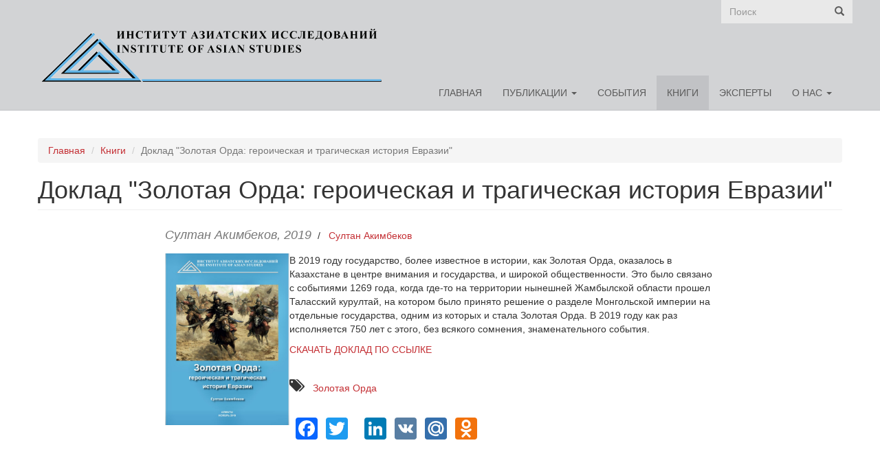

--- FILE ---
content_type: text/html; charset=utf-8
request_url: https://institute.asiakz.com/ru/rubrics/books/doklad-zolotaya-orda-geroicheskaya-i-tragicheskaya-istoriya-evrazii
body_size: 7200
content:
<!DOCTYPE html>
<html lang="ru" dir="ltr" prefix="content: http://purl.org/rss/1.0/modules/content/ dc: http://purl.org/dc/terms/ foaf: http://xmlns.com/foaf/0.1/ og: http://ogp.me/ns# rdfs: http://www.w3.org/2000/01/rdf-schema# sioc: http://rdfs.org/sioc/ns# sioct: http://rdfs.org/sioc/types# skos: http://www.w3.org/2004/02/skos/core# xsd: http://www.w3.org/2001/XMLSchema#">
<head>
  <link rel="profile" href="http://www.w3.org/1999/xhtml/vocab" />
  <meta name="viewport" content="width=device-width, initial-scale=1.0">
  <meta http-equiv="Content-Type" content="text/html; charset=utf-8" />
<meta name="Generator" content="Drupal 7 (http://drupal.org)" />
<link rel="canonical" href="/ru/rubrics/books/doklad-zolotaya-orda-geroicheskaya-i-tragicheskaya-istoriya-evrazii" />
<link rel="shortlink" href="/ru/node/99" />
<link rel="shortcut icon" href="https://institute.asiakz.com/files/favicon_0.ico" type="image/vnd.microsoft.icon" />
  <title>Доклад &quot;Золотая Орда: героическая и трагическая история Евразии&quot; | Институт Азиатских Исследований</title>
  <link type="text/css" rel="stylesheet" href="https://institute.asiakz.com/files/css/css_lQaZfjVpwP_oGNqdtWCSpJT1EMqXdMiU84ekLLxQnc4.css" media="all" />
<link type="text/css" rel="stylesheet" href="https://institute.asiakz.com/files/css/css_YmuMqUm--85MDg6GF8xFt60xnxOSYeKArfr5yk0-sVc.css" media="all" />
<link type="text/css" rel="stylesheet" href="https://institute.asiakz.com/files/css/css_7bvDfxh57qdJyynxnbUe_usff746kuWhIvqet5CBXb0.css" media="all" />
<link type="text/css" rel="stylesheet" href="https://institute.asiakz.com/files/css/css_4Qodok5Gu4ASnokuTkznWqmLrV4Xh06G3vhV93dA-Ic.css" media="all" />
  <!-- HTML5 element support for IE6-8 -->
  <!--[if lt IE 9]>
    <script src="https://cdn.jsdelivr.net/html5shiv/3.7.3/html5shiv-printshiv.min.js"></script>
  <![endif]-->
  <script src="https://institute.asiakz.com/sites/all/modules/contrib/jquery_update/replace/jquery/1.12/jquery.min.js?v=1.12.4"></script>
<script src="https://institute.asiakz.com/misc/jquery-extend-3.4.0.js?v=1.12.4"></script>
<script src="https://institute.asiakz.com/misc/jquery-html-prefilter-3.5.0-backport.js?v=1.12.4"></script>
<script src="https://institute.asiakz.com/misc/jquery.once.js?v=1.2"></script>
<script src="https://institute.asiakz.com/misc/drupal.js?sugtm3"></script>
<script src="https://institute.asiakz.com/sites/all/modules/contrib/jquery_update/js/jquery_browser.js?v=0.0.1"></script>
<script src="https://institute.asiakz.com/sites/all/modules/contrib/jquery_update/replace/ui/external/jquery.cookie.js?v=67fb34f6a866c40d0570"></script>
<script src="https://institute.asiakz.com/misc/form-single-submit.js?v=7.103"></script>
<script src="https://institute.asiakz.com/sites/all/modules/contrib/entityreference/js/entityreference.js?sugtm3"></script>
<script src="https://institute.asiakz.com/files/languages/ru_cYAhbOMxSN_w5sJ0YLAHgfOeAYRKpl6dVG96VFoy7xA.js?sugtm3"></script>
<script src="https://institute.asiakz.com/sites/all/libraries/colorbox/jquery.colorbox-min.js?sugtm3"></script>
<script src="https://institute.asiakz.com/sites/all/modules/contrib/colorbox/js/colorbox.js?sugtm3"></script>
<script src="https://institute.asiakz.com/sites/all/modules/contrib/colorbox/styles/default/colorbox_style.js?sugtm3"></script>
<script src="https://institute.asiakz.com/sites/all/modules/contrib/colorbox/js/colorbox_inline.js?sugtm3"></script>
<script src="https://institute.asiakz.com/sites/all/modules/contrib/responsive_menus/styles/sidr/js/responsive_menus_sidr.js?sugtm3"></script>
<script src="https://institute.asiakz.com/sites/all/libraries/sidr/jquery.sidr.min.js?sugtm3"></script>
<script src="https://institute.asiakz.com/sites/all/modules/contrib/google_analytics/googleanalytics.js?sugtm3"></script>
<script src="https://www.googletagmanager.com/gtag/js?id=UA-122305185-1"></script>
<script>window.dataLayer = window.dataLayer || [];function gtag(){dataLayer.push(arguments)};gtag("js", new Date());gtag("set", "developer_id.dMDhkMT", true);gtag("config", "UA-122305185-1", {"groups":"default","anonymize_ip":true});</script>
<script>window.a2a_config=window.a2a_config||{};window.da2a={done:false,html_done:false,script_ready:false,script_load:function(){var a=document.createElement('script'),s=document.getElementsByTagName('script')[0];a.type='text/javascript';a.async=true;a.src='https://static.addtoany.com/menu/page.js';s.parentNode.insertBefore(a,s);da2a.script_load=function(){};},script_onready:function(){da2a.script_ready=true;if(da2a.html_done)da2a.init();},init:function(){for(var i=0,el,target,targets=da2a.targets,length=targets.length;i<length;i++){el=document.getElementById('da2a_'+(i+1));target=targets[i];a2a_config.linkname=target.title;a2a_config.linkurl=target.url;if(el){a2a.init('page',{target:el});el.id='';}da2a.done=true;}da2a.targets=[];}};(function ($){Drupal.behaviors.addToAny = {attach: function (context, settings) {if (context !== document && window.da2a) {if(da2a.script_ready)a2a.init_all();da2a.script_load();}}}})(jQuery);a2a_config.callbacks=a2a_config.callbacks||[];a2a_config.callbacks.push({ready:da2a.script_onready});a2a_config.overlays=a2a_config.overlays||[];a2a_config.templates=a2a_config.templates||{};</script>
<script src="https://institute.asiakz.com/sites/all/themes/nwsbsbase/plugins/jquery.localScroll/jquery.localScroll.min.js?sugtm3"></script>
<script src="https://institute.asiakz.com/sites/all/themes/nwsbsbase/plugins/jquery.scrollTo/jquery.scrollTo.min.js?sugtm3"></script>
<script src="https://institute.asiakz.com/sites/all/themes/nwsbsbase/plugins/jQuery-viewport-checker/dist/jquery.viewportchecker.min.js?sugtm3"></script>
<script src="https://institute.asiakz.com/sites/all/themes/nwsbsbase/plugins/parallax.js/parallax.min.js?sugtm3"></script>
<script src="https://institute.asiakz.com/sites/all/themes/nwsbsbase/js/nwsbsbase-animate.css.js?sugtm3"></script>
<script src="https://institute.asiakz.com/sites/all/themes/ias/bootstrap/js/affix.js?sugtm3"></script>
<script src="https://institute.asiakz.com/sites/all/themes/ias/bootstrap/js/alert.js?sugtm3"></script>
<script src="https://institute.asiakz.com/sites/all/themes/ias/bootstrap/js/button.js?sugtm3"></script>
<script src="https://institute.asiakz.com/sites/all/themes/ias/bootstrap/js/carousel.js?sugtm3"></script>
<script src="https://institute.asiakz.com/sites/all/themes/ias/bootstrap/js/collapse.js?sugtm3"></script>
<script src="https://institute.asiakz.com/sites/all/themes/ias/bootstrap/js/dropdown.js?sugtm3"></script>
<script src="https://institute.asiakz.com/sites/all/themes/ias/bootstrap/js/modal.js?sugtm3"></script>
<script src="https://institute.asiakz.com/sites/all/themes/ias/bootstrap/js/tooltip.js?sugtm3"></script>
<script src="https://institute.asiakz.com/sites/all/themes/ias/bootstrap/js/popover.js?sugtm3"></script>
<script src="https://institute.asiakz.com/sites/all/themes/ias/bootstrap/js/scrollspy.js?sugtm3"></script>
<script src="https://institute.asiakz.com/sites/all/themes/ias/bootstrap/js/tab.js?sugtm3"></script>
<script src="https://institute.asiakz.com/sites/all/themes/ias/bootstrap/js/transition.js?sugtm3"></script>
<script src="https://institute.asiakz.com/sites/all/themes/ias/plugins/ScrollMagic/scrollmagic/minified/ScrollMagic.min.js?sugtm3"></script>
<script src="https://institute.asiakz.com/sites/all/themes/ias/plugins/ScrollMagic/scrollmagic/minified/plugins/debug.addIndicators.min.js?sugtm3"></script>
<script src="https://institute.asiakz.com/sites/all/themes/ias/js/ias-script.js?sugtm3"></script>
<script>jQuery.extend(Drupal.settings, {"basePath":"\/","pathPrefix":"ru\/","setHasJsCookie":0,"ajaxPageState":{"theme":"ias","theme_token":"V-NHWh6UHi1_wyzJl8q4xJjOYDKOqE064z_lHTsDrWM","js":{"0":1,"sites\/all\/themes\/bootstrap\/js\/bootstrap.js":1,"sites\/all\/modules\/contrib\/jquery_update\/replace\/jquery\/1.12\/jquery.min.js":1,"misc\/jquery-extend-3.4.0.js":1,"misc\/jquery-html-prefilter-3.5.0-backport.js":1,"misc\/jquery.once.js":1,"misc\/drupal.js":1,"sites\/all\/modules\/contrib\/jquery_update\/js\/jquery_browser.js":1,"sites\/all\/modules\/contrib\/jquery_update\/replace\/ui\/external\/jquery.cookie.js":1,"misc\/form-single-submit.js":1,"sites\/all\/modules\/contrib\/entityreference\/js\/entityreference.js":1,"public:\/\/languages\/ru_cYAhbOMxSN_w5sJ0YLAHgfOeAYRKpl6dVG96VFoy7xA.js":1,"sites\/all\/libraries\/colorbox\/jquery.colorbox-min.js":1,"sites\/all\/modules\/contrib\/colorbox\/js\/colorbox.js":1,"sites\/all\/modules\/contrib\/colorbox\/styles\/default\/colorbox_style.js":1,"sites\/all\/modules\/contrib\/colorbox\/js\/colorbox_inline.js":1,"sites\/all\/modules\/contrib\/responsive_menus\/styles\/sidr\/js\/responsive_menus_sidr.js":1,"sites\/all\/libraries\/sidr\/jquery.sidr.min.js":1,"sites\/all\/modules\/contrib\/google_analytics\/googleanalytics.js":1,"https:\/\/www.googletagmanager.com\/gtag\/js?id=UA-122305185-1":1,"1":1,"2":1,"sites\/all\/themes\/nwsbsbase\/plugins\/jquery.localScroll\/jquery.localScroll.min.js":1,"sites\/all\/themes\/nwsbsbase\/plugins\/jquery.scrollTo\/jquery.scrollTo.min.js":1,"sites\/all\/themes\/nwsbsbase\/plugins\/jQuery-viewport-checker\/dist\/jquery.viewportchecker.min.js":1,"sites\/all\/themes\/nwsbsbase\/plugins\/parallax.js\/parallax.min.js":1,"sites\/all\/themes\/nwsbsbase\/js\/nwsbsbase-animate.css.js":1,"sites\/all\/themes\/ias\/bootstrap\/js\/affix.js":1,"sites\/all\/themes\/ias\/bootstrap\/js\/alert.js":1,"sites\/all\/themes\/ias\/bootstrap\/js\/button.js":1,"sites\/all\/themes\/ias\/bootstrap\/js\/carousel.js":1,"sites\/all\/themes\/ias\/bootstrap\/js\/collapse.js":1,"sites\/all\/themes\/ias\/bootstrap\/js\/dropdown.js":1,"sites\/all\/themes\/ias\/bootstrap\/js\/modal.js":1,"sites\/all\/themes\/ias\/bootstrap\/js\/tooltip.js":1,"sites\/all\/themes\/ias\/bootstrap\/js\/popover.js":1,"sites\/all\/themes\/ias\/bootstrap\/js\/scrollspy.js":1,"sites\/all\/themes\/ias\/bootstrap\/js\/tab.js":1,"sites\/all\/themes\/ias\/bootstrap\/js\/transition.js":1,"sites\/all\/themes\/ias\/plugins\/ScrollMagic\/scrollmagic\/minified\/ScrollMagic.min.js":1,"sites\/all\/themes\/ias\/plugins\/ScrollMagic\/scrollmagic\/minified\/plugins\/debug.addIndicators.min.js":1,"sites\/all\/themes\/ias\/js\/ias-script.js":1},"css":{"modules\/system\/system.base.css":1,"modules\/field\/theme\/field.css":1,"modules\/node\/node.css":1,"sites\/all\/modules\/contrib\/views\/css\/views.css":1,"sites\/all\/modules\/contrib\/ckeditor\/css\/ckeditor.css":1,"sites\/all\/modules\/contrib\/colorbox\/styles\/default\/colorbox_style.css":1,"sites\/all\/modules\/contrib\/ctools\/css\/ctools.css":1,"sites\/all\/modules\/contrib\/panels\/css\/panels.css":1,"sites\/all\/libraries\/sidr\/stylesheets\/jquery.sidr.dark.css":1,"sites\/all\/modules\/contrib\/addtoany\/addtoany.css":1,"sites\/all\/themes\/nwsbsbase\/plugins\/font-awesome\/css\/font-awesome.min.css":1,"sites\/all\/themes\/nwsbsbase\/plugins\/animate\/animate.css":1,"sites\/all\/themes\/nwsbsbase\/css\/nws_classy_paragraphs_ui.css":1,"sites\/all\/themes\/nwsbsbase\/css\/animate.css.css":1,"sites\/all\/themes\/nwsbsbase\/css\/nwsbsbase.css":1,"sites\/all\/themes\/ias\/css\/style.css":1,"sites\/all\/themes\/ias\/css\/ias.css":1}},"colorbox":{"opacity":"0.85","current":"{current} of {total}","previous":"\u00ab Prev","next":"Next \u00bb","close":"Close","maxWidth":"98%","maxHeight":"98%","fixed":true,"mobiledetect":true,"mobiledevicewidth":"480px","file_public_path":"\/files","specificPagesDefaultValue":"admin*\nimagebrowser*\nimg_assist*\nimce*\nnode\/add\/*\nnode\/*\/edit\nprint\/*\nprintpdf\/*\nsystem\/ajax\nsystem\/ajax\/*"},"responsive_menus":[{"selectors":[".search-region-wrapper,.navbar-collapse",".mobile-menu-wrapper2","#main-menu"],"trigger_txt":"\u003Ci class=\u0022fa fa-bars\u0022 aria-hidden=\u0022true\u0022\u003E\u003C\/i\u003E","side":"left","speed":"200","media_size":"767","displace":"0","renaming":"1","onOpen":"","onClose":"","responsive_menus_style":"sidr"}],"googleanalytics":{"account":["UA-122305185-1"],"trackOutbound":1,"trackMailto":1,"trackDownload":1,"trackDownloadExtensions":"7z|aac|arc|arj|asf|asx|avi|bin|csv|doc(x|m)?|dot(x|m)?|exe|flv|gif|gz|gzip|hqx|jar|jpe?g|js|mp(2|3|4|e?g)|mov(ie)?|msi|msp|pdf|phps|png|ppt(x|m)?|pot(x|m)?|pps(x|m)?|ppam|sld(x|m)?|thmx|qtm?|ra(m|r)?|sea|sit|tar|tgz|torrent|txt|wav|wma|wmv|wpd|xls(x|m|b)?|xlt(x|m)|xlam|xml|z|zip","trackColorbox":1},"urlIsAjaxTrusted":{"\/ru\/rubrics\/books\/doklad-zolotaya-orda-geroicheskaya-i-tragicheskaya-istoriya-evrazii":true},"bootstrap":{"anchorsFix":"0","anchorsSmoothScrolling":"0","formHasError":1,"popoverEnabled":1,"popoverOptions":{"animation":1,"html":0,"placement":"right","selector":"","trigger":"click","triggerAutoclose":1,"title":"","content":"","delay":0,"container":"body"},"tooltipEnabled":1,"tooltipOptions":{"animation":1,"html":0,"placement":"auto left","selector":"","trigger":"hover focus","delay":0,"container":"body"}}});</script>
</head>
<body class="navbar-is-fixed-top html not-front not-logged-in no-sidebars page-node page-node- page-node-99 node-type-article i18n-ru">
  <div id="skip-link">
    <a href="#main-content" class="element-invisible element-focusable">Перейти к основному содержанию</a>
  </div>
    
<header id="navbar" role="banner" class="navbar navbar-fixed-top navbar-default">
  <div class="container">
    <div class="navbar-header">
              <a class="logo navbar-btn pull-left" href="/ru" title="Главная">
          <img src="https://institute.asiakz.com/files/default/logo-new.png" alt="Главная" />
        </a>
      
      
          </div>
    
            <div class="search-region-wrapper clearfix">
                <div class="region region-search">
    <section id="block-search-form" class="block block-search clearfix">

      
  <form class="form-search content-search" action="/ru/rubrics/books/doklad-zolotaya-orda-geroicheskaya-i-tragicheskaya-istoriya-evrazii" method="post" id="search-block-form" accept-charset="UTF-8"><div><div>
      <h2 class="element-invisible">Форма поиска</h2>
    <div class="input-group"><input title="Введите ключевые слова для поиска." placeholder="Поиск" class="form-control form-text" type="text" id="edit-search-block-form--2" name="search_block_form" value="" size="15" maxlength="128" /><span class="input-group-btn"><button type="submit" class="btn btn-primary"><span class="icon glyphicon glyphicon-search" aria-hidden="true"></span>
</button></span></div><div class="form-actions form-wrapper form-group" id="edit-actions"><button class="element-invisible btn btn-primary form-submit" type="submit" id="edit-submit" name="op" value="Поиск">Поиск</button>
</div><input type="hidden" name="form_build_id" value="form-u3hmpxOYbWgJPVLw-qYGzw5yr0WuURFFnebspAQ-WKA" />
<input type="hidden" name="form_id" value="search_block_form" />
</div>
</div></form>
</section>
  </div>
          </div>
    
              <div class="navbar-collapse collapse" id="navbar-collapse">
        <nav role="navigation">
                      <ul class="menu nav navbar-nav"><li class="first leaf"><a href="/ru" title="">Главная</a></li>
<li class="expanded dropdown"><a href="/ru/publications" title="" class="dropdown-toggle" data-toggle="dropdown">Публикации <span class="caret"></span></a><ul class="dropdown-menu"><li class="first leaf"><a href="/ru/rubrics/projects" title="">Проекты</a></li>
<li class="leaf"><a href="/ru/rubrics/comments" title="">Комментарии</a></li>
<li class="leaf"><a href="/ru/rubrics/reports" title="">Доклады</a></li>
<li class="leaf"><a href="/ru/rubrics/researches" title="">Исследования</a></li>
<li class="last leaf"><a href="/ru/rubrics/mass-media-about-us" title="">СМИ о нас</a></li>
</ul></li>
<li class="leaf"><a href="/ru/rubrics/events" title="">События</a></li>
<li class="leaf active-trail active"><a href="/ru/rubrics/books" title="" class="active-trail">Книги</a></li>
<li class="leaf"><a href="/ru/experts" title="">Эксперты</a></li>
<li class="last expanded dropdown"><a href=" void(0);" title="" class="dropdown-toggle" data-toggle="dropdown">О нас <span class="caret"></span></a><ul class="dropdown-menu"><li class="first leaf"><a href="/ru/o-nas/ob-institute">Об институте</a></li>
<li class="leaf"><a href="/ru/o-nas/zhurnal-centr-azii">Журнал &quot;Центр Азии&quot;</a></li>
<li class="last leaf"><a href="/ru/o-nas/kontakty">Контакты</a></li>
</ul></li>
</ul>                                      </nav>
      </div>
          </div>
</header>

<div class="main-container container">

  <header role="banner" id="page-header">
    
      </header> <!-- /#page-header -->

  <div class="row content-row">

    
    <section class="col-sm-12">
            <ol class="breadcrumb"><li><a href="/ru">Главная</a></li>
<li><a href="/ru/rubrics/books" title="">Книги</a></li>
<li class="active">Доклад &quot;Золотая Орда: героическая и трагическая история Евразии&quot;</li>
</ol>      <a id="main-content"></a>
                    <h1 class="page-header">Доклад &quot;Золотая Орда: героическая и трагическая история Евразии&quot;</h1>
                                                          <div class="region region-content">
    <section id="block-system-main" class="block block-system clearfix">

      
  <article id="node-99" class="node node-article node-full node--view-mode--full clearfix" about="/ru/rubrics/books/doklad-zolotaya-orda-geroicheskaya-i-tragicheskaya-istoriya-evrazii" typeof="sioc:Item foaf:Document">
      <header>
            <span property="dc:title" content="Доклад &quot;Золотая Орда: героическая и трагическая история Евразии&quot;" class="rdf-meta element-hidden"></span><span property="sioc:num_replies" content="0" datatype="xsd:integer" class="rdf-meta element-hidden"></span>        <span class="submitted">
            <span property="dc:date dc:created" content="2019-11-26T16:11:23+06:00" datatype="xsd:dateTime" rel="sioc:has_creator">Султан Акимбеков, 2019</span>    </span>
              &nbsp;/&nbsp;&nbsp;
        <div class="field field-name-field-author field-type-taxonomy-term-reference field-label-hidden"><div class="field-items"><div class="field-item even"><a href="/ru/authors/sultan-akimbekov" typeof="skos:Concept" property="rdfs:label skos:prefLabel">Султан Акимбеков</a></div></div></div>            </header>
    
<div class="paragraphs-items paragraphs-items-field-paragraph paragraphs-items-field-paragraph-full paragraphs-items-full">
  <div class="edgy-paragraphs-item entity-paragraphs-item paragraphs-item-paragraphs-text paragraphs-item-127 " style="">
  <div class="content">
    <div class="field field-name-field-paragraphs-text field-type-text-long field-label-hidden"><div class="field-items"><div class="field-item even"><p><img alt="" height="250" src="https://institute.asiakz.com/files/images/inline-image/node/99/photo-doklad-oblozhka.jpg" style="float:left" width="181" />В 2019 году государство, более известное в истории, как Золотая Орда, оказалось в Казахстане в центре внимания и государства, и широкой общественности. Это было связано с событиями 1269 года, когда где-то на территории нынешней Жамбылской области прошел Таласский курултай, на котором было принято решение о разделе Монгольской империи на отдельные государства, одним из которых и стала Золотая Орда. В 2019 году как раз исполняется 750 лет с этого, без всякого сомнения, знаменательного события.</p>
<p><a href="https://institute.asiakz.com/files/files/attachments/99/zolotaya-orda-doklad-sultan-akimbekov.pdf">СКАЧАТЬ ДОКЛАД ПО ССЫЛКЕ</a></p>
</div></div></div>  </div>
</div>
</div>
<div class="field field-name-field-tag field-type-taxonomy-term-reference field-label-hidden"><div class="field-items"><div class="field-item even"><a href="/ru/tags/zolotaya-orda" typeof="skos:Concept" property="rdfs:label skos:prefLabel">Золотая Орда</a></div></div></div>     <footer>
          <ul class="links list-inline"><li class="addtoany first last"><span><span class="a2a_kit a2a_kit_size_32 a2a_target addtoany_list" id="da2a_1">
      <a class="a2a_button_facebook"></a>
<a class="a2a_button_twitter"></a>
<a class="a2a_button_google_plus"></a>
<a class="a2a_button_linkedin"></a>
<a class="a2a_button_vk"></a>
<a class="a2a_button_mail_ru"></a>
<a class="a2a_button_odnoklassniki"></a>
      
      
    </span>
    <script type="text/javascript">
<!--//--><![CDATA[//><!--
if(window.da2a)da2a.script_load();
//--><!]]>
</script></span></li>
</ul>  </footer>
    </article>

</section>
  </div>
    </section>

    
  </div>
</div>

    <div id="subscription-panel" class="subscription-wrapper animated bounceInUp">
    <a href="#" onclick="javascript: drupal_ias_disable_subscription_panel(); return false;"><i class="fa fa-times" aria-hidden="true"></i></a>
    <div class="container">
      Подписка на рассылку:   <div class="region region-subscription">
    <section id="block-mailchimp-signup-general" class="block block-mailchimp-signup clearfix">

      
  <form class="mailchimp-signup-subscribe-form" action="/ru/rubrics/books/doklad-zolotaya-orda-geroicheskaya-i-tragicheskaya-istoriya-evrazii" method="post" id="mailchimp-signup-subscribe-block-general-form" accept-charset="UTF-8"><div><div class="mailchimp-signup-subscribe-form-description"></div><div id="mailchimp-newsletter-8f18331f47-mergefields" class="mailchimp-newsletter-mergefields"><div class="form-item form-item-mergevars-email form-type-textfield form-group"><input placeholder="Email адрес *" class="form-control form-text required" type="text" id="edit-mergevars-email" name="mergevars[EMAIL]" value="" size="25" maxlength="128" /></div></div><input type="hidden" name="form_build_id" value="form-KVV91FPbe_kjlJf5zGLlMGpd0n21jEX1ZN0YoiwHF0Y" />
<input type="hidden" name="form_id" value="mailchimp_signup_subscribe_block_general_form" />
<div class="form-actions form-wrapper form-group" id="edit-actions--2"><button type="submit" id="edit-submit--2" name="op" value="Подписаться" class="btn btn-default form-submit">Подписаться</button>
</div></div></form>
</section>
  </div>
    </div>
  </div>
  
  <div id="subscription-wrapper" class="subscription-wrapper">
    <div class="container">
      Подписка на рассылку:   <div class="region region-subscription">
    <section id="block-mailchimp-signup-general" class="block block-mailchimp-signup clearfix">

      
  <form class="mailchimp-signup-subscribe-form" action="/ru/rubrics/books/doklad-zolotaya-orda-geroicheskaya-i-tragicheskaya-istoriya-evrazii" method="post" id="mailchimp-signup-subscribe-block-general-form" accept-charset="UTF-8"><div><div class="mailchimp-signup-subscribe-form-description"></div><div id="mailchimp-newsletter-8f18331f47-mergefields" class="mailchimp-newsletter-mergefields"><div class="form-item form-item-mergevars-email form-type-textfield form-group"><input placeholder="Email адрес *" class="form-control form-text required" type="text" id="edit-mergevars-email" name="mergevars[EMAIL]" value="" size="25" maxlength="128" /></div></div><input type="hidden" name="form_build_id" value="form-KVV91FPbe_kjlJf5zGLlMGpd0n21jEX1ZN0YoiwHF0Y" />
<input type="hidden" name="form_id" value="mailchimp_signup_subscribe_block_general_form" />
<div class="form-actions form-wrapper form-group" id="edit-actions--2"><button type="submit" id="edit-submit--2" name="op" value="Подписаться" class="btn btn-default form-submit">Подписаться</button>
</div></div></form>
</section>
  </div>
    </div>
  </div>

  <footer class="footer container-fluid no-top-margin">
    <div class="container">
        <div class="region region-footer">
    <section id="block-block-1" class="block block-block block-copyright clearfix">

      
  <p>Copyright © 2017, Институт Азиатских Исследований, Все права защищены</p>

</section>
<section id="block-block-2" class="block block-block block-developer clearfix">

      
  <p><a href="https://www.neatwebsolution.kz/" target="_blank">Дизайн и разработка "Neat Web Solution"</a></p>

</section>
  </div>
    </div>
  </footer>
  <script>da2a.targets=[
{title:"\u0414\u043e\u043a\u043b\u0430\u0434 \u0022\u0417\u043e\u043b\u043e\u0442\u0430\u044f \u041e\u0440\u0434\u0430: \u0433\u0435\u0440\u043e\u0438\u0447\u0435\u0441\u043a\u0430\u044f \u0438 \u0442\u0440\u0430\u0433\u0438\u0447\u0435\u0441\u043a\u0430\u044f \u0438\u0441\u0442\u043e\u0440\u0438\u044f \u0415\u0432\u0440\u0430\u0437\u0438\u0438\u0022",url:"https:\/\/institute.asiakz.com\/ru\/rubrics\/books\/doklad-zolotaya-orda-geroicheskaya-i-tragicheskaya-istoriya-evrazii"}];
da2a.html_done=true;if(da2a.script_ready&&!da2a.done)da2a.init();da2a.script_load();</script>
<script src="https://institute.asiakz.com/sites/all/themes/bootstrap/js/bootstrap.js?sugtm3"></script>
</body>
</html>


--- FILE ---
content_type: application/javascript
request_url: https://institute.asiakz.com/sites/all/themes/nwsbsbase/js/nwsbsbase-animate.css.js?sugtm3
body_size: 984
content:
jQuery(document).ready(function($) {
  //jQueryViewPort + animate.css
  //vp_animate_offset = 100;
  vp_animate_offset = window.innerHeight / 4;
  
  $('.animated--bounce').addClass('animated-hidden').viewportChecker({
    classToAdd: 'animated-visible animated bounce',
    offset: vp_animate_offset
  });
  
  $('.animated--flash').addClass('animated-hidden').viewportChecker({
    classToAdd: 'animated-visible animated flash',
    offset: vp_animate_offset
  });
  
  $('.animated--pulse').addClass('animated-hidden').viewportChecker({
    classToAdd: 'animated-visible animated pulse',
    offset: vp_animate_offset
  });
  
  $('.animated--rubberband').addClass('animated-hidden').viewportChecker({
    classToAdd: 'animated-visible animated rubberBand',
    offset: vp_animate_offset
  });
  
  $('.animated--shake').addClass('animated-hidden').viewportChecker({
    classToAdd: 'animated-visible animated shake',
    offset: vp_animate_offset
  });
  
  $('.animated--headshake').addClass('animated-hidden').viewportChecker({
    classToAdd: 'animated-visible animated headShake',
    offset: vp_animate_offset
  });
  
  $('.animated--swing').addClass('animated-hidden').viewportChecker({
    classToAdd: 'animated-visible animated swing',
    offset: vp_animate_offset
  });
  
  $('.animated--tada').addClass('animated-hidden').viewportChecker({
    classToAdd: 'animated-visible animated tada',
    offset: vp_animate_offset
  });
  
  $('.animated--wobble').addClass('animated-hidden').viewportChecker({
    classToAdd: 'animated-visible animated wobble',
    offset: vp_animate_offset
  });
  
  $('.animated--jello').addClass('animated-hidden').viewportChecker({
    classToAdd: 'animated-visible animated jello',
    offset: vp_animate_offset
  });
  
  $('.animated--bouncein').addClass('animated-hidden').viewportChecker({
    classToAdd: 'animated-visible animated bounceIn',
    offset: vp_animate_offset
  });
  
  $('.animated--bounceindown').addClass('animated-hidden').viewportChecker({
    classToAdd: 'animated-visible animated bounceInDown',
    offset: vp_animate_offset
  });
  
  $('.animated--bounceinleft').addClass('animated-hidden').viewportChecker({
    classToAdd: 'animated-visible animated bounceInLeft',
    offset: vp_animate_offset
  });
  
  $('.animated--bounceinright').addClass('animated-hidden').viewportChecker({
    classToAdd: 'animated-visible animated bounceInRight',
    offset: vp_animate_offset
  });
  
  $('.animated--bounceinup').addClass('animated-hidden').viewportChecker({
    classToAdd: 'animated-visible animated bounceInUp',
    offset: vp_animate_offset
  });
  
  $('.animated--bounceout').addClass('animated-hidden').viewportChecker({
    classToAdd: 'animated-visible animated bounceOut',
    offset: vp_animate_offset
  });
  
  $('.animated--bounceoutdown').addClass('animated-hidden').viewportChecker({
    classToAdd: 'animated-visible animated bounceOutDown',
    offset: vp_animate_offset
  });
  
  $('.animated--bounceoutleft').addClass('animated-hidden').viewportChecker({
    classToAdd: 'animated-visible animated bounceOutLeft',
    offset: vp_animate_offset
  });
  
  $('.animated--bounceoutright').addClass('animated-hidden').viewportChecker({
    classToAdd: 'animated-visible animated bounceOutRight',
    offset: vp_animate_offset
  });
  
  $('.animated--bounceoutup').addClass('animated-hidden').viewportChecker({
    classToAdd: 'animated-visible animated bounceOutUp',
    offset: vp_animate_offset
  });
  
  $('.animated--fadein').addClass('animated-hidden').viewportChecker({
    classToAdd: 'animated-visible animated fadeIn',
    offset: vp_animate_offset
  });
  
  $('.animated--fadeindown').addClass('animated-hidden').viewportChecker({
    classToAdd: 'animated-visible animated fadeInDown',
    offset: vp_animate_offset
  });
  
  $('.animated--fadeindownbig').addClass('animated-hidden').viewportChecker({
    classToAdd: 'animated-visible animated fadeInDownBig',
    offset: vp_animate_offset
  });
  
  $('.animated--fadeinleft').addClass('animated-hidden').viewportChecker({
    classToAdd: 'animated-visible animated fadeInLeft',
    offset: vp_animate_offset
  });
  
  $('.animated--fadeinleftbig').addClass('animated-hidden').viewportChecker({
    classToAdd: 'animated-visible animated fadeInLeftBig',
    offset: vp_animate_offset
  });
  
  $('.animated--fadeinright').addClass('animated-hidden').viewportChecker({
    classToAdd: 'animated-visible animated fadeInRight',
    offset: vp_animate_offset
  });
  
  $('.animated--fadeinrightbig').addClass('animated-hidden').viewportChecker({
    classToAdd: 'animated-visible animated fadeInRightBig',
    offset: vp_animate_offset
  });
  
  $('.animated--fadeinup').addClass('animated-hidden').viewportChecker({
    classToAdd: 'animated-visible animated fadeInUp',
    offset: vp_animate_offset
  });
  
  $('.animated--fadeinupbig').addClass('animated-hidden').viewportChecker({
    classToAdd: 'animated-visible animated fadeInUpBig',
    offset: vp_animate_offset
  });
  
  $('.animated--fadeout').addClass('animated-hidden').viewportChecker({
    classToAdd: 'animated-visible animated fadeOut',
    offset: vp_animate_offset
  });
  
  $('.animated--fadeoutdown').addClass('animated-hidden').viewportChecker({
    classToAdd: 'animated-visible animated fadeOutDown',
    offset: vp_animate_offset
  });
  
  $('.animated--fadeoutdownbig').addClass('animated-hidden').viewportChecker({
    classToAdd: 'animated-visible animated fadeOutDownBig',
    offset: vp_animate_offset
  });
  
  $('.animated--fadeoutleft').addClass('animated-hidden').viewportChecker({
    classToAdd: 'animated-visible animated fadeOutLeft',
    offset: vp_animate_offset
  });
  
  $('.animated--fadeoutleftbig').addClass('animated-hidden').viewportChecker({
    classToAdd: 'animated-visible animated fadeOutLeftBig',
    offset: vp_animate_offset
  });
  
  $('.animated--fadeoutright').addClass('animated-hidden').viewportChecker({
    classToAdd: 'animated-visible animated fadeOutRight',
    offset: vp_animate_offset
  });
  
  $('.animated--fadeoutrightbig').addClass('animated-hidden').viewportChecker({
    classToAdd: 'animated-visible animated fadeOutRightBig',
    offset: vp_animate_offset
  });
  
  $('.animated--fadeoutup').addClass('animated-hidden').viewportChecker({
    classToAdd: 'animated-visible animated fadeOutUp',
    offset: vp_animate_offset
  });
  
  $('.animated--fadeoutupbig').addClass('animated-hidden').viewportChecker({
    classToAdd: 'animated-visible animated fadeOutUpBig',
    offset: vp_animate_offset
  });
  
  $('.animated--flipinx').addClass('animated-hidden').viewportChecker({
    classToAdd: 'animated-visible animated flipInX',
    offset: vp_animate_offset
  });
  
  $('.animated--flipiny').addClass('animated-hidden').viewportChecker({
    classToAdd: 'animated-visible animated flipInY',
    offset: vp_animate_offset
  });
  
  $('.animated--flipoutx').addClass('animated-hidden').viewportChecker({
    classToAdd: 'animated-visible animated flipOutX',
    offset: vp_animate_offset
  });
  
  $('.animated--flipouty').addClass('animated-hidden').viewportChecker({
    classToAdd: 'animated-visible animated flipOutY',
    offset: vp_animate_offset
  });
  
  $('.animated--lightspeedin').addClass('animated-hidden').viewportChecker({
    classToAdd: 'animated-visible animated lightSpeedIn',
    offset: vp_animate_offset
  });
  
  $('.animated--lightspeedout').addClass('animated-hidden').viewportChecker({
    classToAdd: 'animated-visible animated lightSpeedOut',
    offset: vp_animate_offset
  });
  
  $('.animated--rotatein').addClass('animated-hidden').viewportChecker({
    classToAdd: 'animated-visible animated rotateIn',
    offset: vp_animate_offset
  });
  
  $('.animated--rotateindownleft').addClass('animated-hidden').viewportChecker({
    classToAdd: 'animated-visible animated rotateInDownLeft',
    offset: vp_animate_offset
  });
  
  $('.animated--rotateindownright').addClass('animated-hidden').viewportChecker({
    classToAdd: 'animated-visible animated rotateInDownRight',
    offset: vp_animate_offset
  });
  
  $('.animated--rotateinupleft').addClass('animated-hidden').viewportChecker({
    classToAdd: 'animated-visible animated rotateInUpLeft',
    offset: vp_animate_offset
  });
  
  $('.animated--rotateinupright').addClass('animated-hidden').viewportChecker({
    classToAdd: 'animated-visible animated rotateInUpRight',
    offset: vp_animate_offset
  });
  
  $('.animated--rotateout').addClass('animated-hidden').viewportChecker({
    classToAdd: 'animated-visible animated rotateOut',
    offset: vp_animate_offset
  });
  
  $('.animated--rotateoutdownleft').addClass('animated-hidden').viewportChecker({
    classToAdd: 'animated-visible animated rotateOutDownLeft',
    offset: vp_animate_offset
  });
  
  $('.animated--rotateoutdownright').addClass('animated-hidden').viewportChecker({
    classToAdd: 'animated-visible animated rotateOutDownRight',
    offset: vp_animate_offset
  });
  
  $('.animated--rotateoutupleft').addClass('animated-hidden').viewportChecker({
    classToAdd: 'animated-visible animated rotateOutUpLeft',
    offset: vp_animate_offset
  });
  
  $('.animated--rotateoutupright').addClass('animated-hidden').viewportChecker({
    classToAdd: 'animated-visible animated rotateOutUpRight',
    offset: vp_animate_offset
  });
  
  $('.animated--hinge').addClass('animated-hidden').viewportChecker({
    classToAdd: 'animated-visible animated hinge',
    offset: vp_animate_offset
  });
  
  $('.animated--jackinthebox').addClass('animated-hidden').viewportChecker({
    classToAdd: 'animated-visible animated jackInTheBox',
    offset: vp_animate_offset
  });
  
  $('.animated--rollin').addClass('animated-hidden').viewportChecker({
    classToAdd: 'animated-visible animated rollIn',
    offset: vp_animate_offset
  });
  
  $('.animated--rollout').addClass('animated-hidden').viewportChecker({
    classToAdd: 'animated-visible animated rollOut',
    offset: vp_animate_offset
  });
  
  $('.animated--zoomin').addClass('animated-hidden').viewportChecker({
    classToAdd: 'animated-visible animated zoomIn',
    offset: vp_animate_offset
  });
  
  $('.animated--zoomindown').addClass('animated-hidden').viewportChecker({
    classToAdd: 'animated-visible animated zoomInDown',
    offset: vp_animate_offset
  });
  
  $('.animated--zoominleft').addClass('animated-hidden').viewportChecker({
    classToAdd: 'animated-visible animated zoomInLeft',
    offset: vp_animate_offset
  });
  
  $('.animated--zoominright').addClass('animated-hidden').viewportChecker({
    classToAdd: 'animated-visible animated zoomInRight',
    offset: vp_animate_offset
  });
  
  $('.animated--zoominup').addClass('animated-hidden').viewportChecker({
    classToAdd: 'animated-visible animated zoomInUp',
    offset: vp_animate_offset
  });
  
  $('.animated--zoomout').addClass('animated-hidden').viewportChecker({
    classToAdd: 'animated-visible animated zoomOut',
    offset: vp_animate_offset
  });
  
  $('.animated--zoomoutdown').addClass('animated-hidden').viewportChecker({
    classToAdd: 'animated-visible animated zoomOutDown',
    offset: vp_animate_offset
  });
  
  $('.animated--zoomoutleft').addClass('animated-hidden').viewportChecker({
    classToAdd: 'animated-visible animated zoomOutLeft',
    offset: vp_animate_offset
  });
  
  $('.animated--zoomoutright').addClass('animated-hidden').viewportChecker({
    classToAdd: 'animated-visible animated zoomOutRight',
    offset: vp_animate_offset
  });
  
  $('.animated--zoomoutup').addClass('animated-hidden').viewportChecker({
    classToAdd: 'animated-visible animated zoomOutUp',
    offset: vp_animate_offset
  });
  
  $('.animated--slideindown').addClass('animated-hidden').viewportChecker({
    classToAdd: 'animated-visible animated slideInDown',
    offset: vp_animate_offset
  });
  
  $('.animated--slideinleft').addClass('animated-hidden').viewportChecker({
    classToAdd: 'animated-visible animated slideInLeft',
    offset: vp_animate_offset
  });
  
  $('.animated--slideinright').addClass('animated-hidden').viewportChecker({
    classToAdd: 'animated-visible animated slideInRight',
    offset: vp_animate_offset
  });
  
  $('.animated--slideinup').addClass('animated-hidden').viewportChecker({
    classToAdd: 'animated-visible animated slideInUp',
    offset: vp_animate_offset
  });
  
  $('.animated--slideoutdown').addClass('animated-hidden').viewportChecker({
    classToAdd: 'animated-visible animated slideOutDown',
    offset: vp_animate_offset
  });
  
  $('.animated--slideoutleft').addClass('animated-hidden').viewportChecker({
    classToAdd: 'animated-visible animated slideOutLeft',
    offset: vp_animate_offset
  });
  
  $('.animated--slideoutright').addClass('animated-hidden').viewportChecker({
    classToAdd: 'animated-visible animated slideOutRight',
    offset: vp_animate_offset
  });
  
  $('.animated--slideoutup').addClass('animated-hidden').viewportChecker({
    classToAdd: 'animated-visible animated slideOutUp',
    offset: vp_animate_offset
  });
  
}(jQuery));



--- FILE ---
content_type: application/javascript
request_url: https://institute.asiakz.com/sites/all/themes/ias/js/ias-script.js?sugtm3
body_size: 940
content:
topOffset = 0;

function drupal_bs_calc_top_offset() {
  topOffset = 0;
  (function ($) {
    if ($("BODY").hasClass( "toolbar-fixed" )) {
      topOffset = topOffset + $('#toolbar-bar').height() + parseInt($('#toolbar-bar').css("border-top-width")) + parseInt($('#toolbar-bar').css("border-bottom-width"));
    }
    
    if ($("BODY").hasClass( "admin-menu" )) {
      topOffset = topOffset + $('#admin-menu').height() + parseInt($('#admin-menu').css("border-top-width")) + parseInt($('#admin-menu').css("border-bottom-width"));
    }
    
    if ($("BODY").hasClass( "toolbar-horizontal" )) {
      topOffset = topOffset + $('#toolbar-item-administration-tray').height() + parseInt($('#toolbar-horizontal').css("border-top-width")) + parseInt($('#toolbar-horizontal').css("border-bottom-width"));
    }
    
    if ($( "BODY" ).hasClass( "navbar-is-fixed-top" )) {
      topOffset = topOffset + $('#navbar').height() + parseInt($('#navbar').css("border-top-width")) + parseInt($('#navbar').css("border-bottom-width"));
    }
    
  }(jQuery));
  
  return topOffset;
}

function drupal_bs_recalc_on_resize() {
  (function ($) {
    drupal_bs_calc_top_offset();
    
    $.localScroll({hash: true, offset:-topOffset, event:'click.localScroll'});
    //Disable for Bootstrap tabs
    $('a[data-toggle="tab"]').unbind('click.localScroll');
    $('#sidr-0-button').unbind('click.localScroll');
    
    $('body').scrollspy({ offset: ( (window.innerHeight / 2) + topOffset ) });
    
    if ($('BODY').hasClass('page-panelized')) {
      $('body').css('padding-top', topOffset);
    }
    else {
      $('body').css('padding-top', topOffset + 40);
    }
    
  }(jQuery));
}

jQuery(document).ready(function($) {
  drupal_bs_recalc_on_resize();
  window.addEventListener('resize', function() { drupal_bs_recalc_on_resize() });
  
  //ScrollMagic
	var sm_controller = new ScrollMagic.Controller();

	// build scenes
	new ScrollMagic.Scene({offset: topOffset})
    .setClassToggle("#navbar.navbar-fixed-top", "small-nav-bar") // add class toggle
    .addTo(sm_controller);
  
  subscriptionPanelCookie = $.cookie('hideSubscriptionPanel');
  
  if (subscriptionPanelCookie != 1) {
    new ScrollMagic.Scene({offset: topOffset})
      .setClassToggle("#subscription-panel", "subscription-panel-visible") // add class toggle
      .addTo(sm_controller);

    new ScrollMagic.Scene({triggerElement: "#subscription-wrapper", triggerHook: "onEnter"})
      .setClassToggle("#subscription-panel", "subscription-panel-invisible") // add class toggle
      .addTo(sm_controller);
  }
});

function drupal_ias_disable_subscription_panel() {
  (function ($) {
    $('#subscription-panel').addClass('disabled-panel');
    $.cookie('hideSubscriptionPanel', '1', { expires: 365 });
  }(jQuery));
}